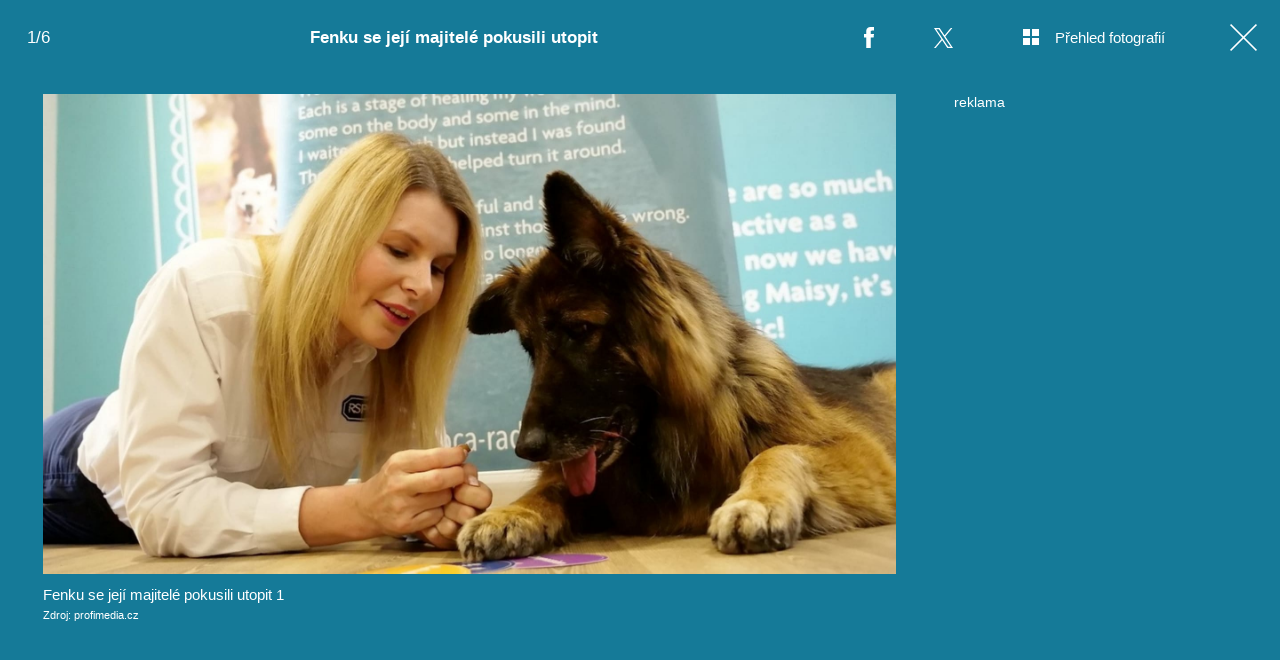

--- FILE ---
content_type: text/html; charset=UTF-8
request_url: https://lajk.iprima.cz/viraly/fenku-se-jeji-majitele-pokusili-utopit
body_size: 10484
content:
<!DOCTYPE html>
<html lang="cs">
<head>
    <meta charset="UTF-8">
    <meta name="viewport" content="width=device-width, initial-scale=1">
    <meta name="author" content="FTV Prima">
    <title>Fenku se její majitelé pokusili utopit</title>
    <meta name="referrer" content="no-referrer-when-downgrade" id="referrer-policy-meta">
    <link rel="alternate" type="application/rss+xml" title="Lajk RSS Feed" href="/rss" />

            <meta name="robots" content="max-image-preview:large">
    
        <link rel="preload" as="font" type="font/woff2" href="https://assets.lajk.iprima.cz/fonts/noto-serif-v22-latin_latin-ext-regular.woff2" crossorigin="crossorigin">
    <link rel="preload" as="font" type="font/woff2" href="https://assets.lajk.iprima.cz/fonts/noto-serif-v22-latin_latin-ext-700.woff2" crossorigin="crossorigin">

        <link rel="stylesheet" href="https://assets.lajk.iprima.cz/css/gallery-bundle-custom.0e77240d.css" crossorigin="anonymous">
    <link rel="stylesheet" href="https://assets.lajk.iprima.cz/css/gallery-page-custom.88c66aad.css" crossorigin="anonymous">
    <link rel="stylesheet" href="https://assets.lajk.iprima.cz/css/gallery-page.c80f12cc.css" crossorigin="anonymous">
    <link rel="stylesheet" href="https://assets.lajk.iprima.cz/css/gallery-bundle.06e98f1b.css" crossorigin="anonymous">

    <script>
    window.didomiOnReady = window.didomiOnReady || [];
    window.didomiOnReady.push(function () {
        addGTM(window, document, 'script', 'dataLayer', 'GTM-MPL3TB9');
    });

    /**
     */
    function addGTM(w, d, s, l, i) {
        w[l] = w[l] || [];
        w[l].push({'gtm.start': new Date().getTime(), event: 'gtm.js'});
        var f = d.getElementsByTagName(s)[0],
            j = d.createElement(s),
            dl = l != 'dataLayer' ? '&l=' + l : '';
        j.async = true;
        j.src = 'https://www.googletagmanager.com/gtm.js?id=' + i + dl;
        f.parentNode.insertBefore(j, f);
    }
</script>
                        <meta property="fb:app_id" content="473551046858291" />
                <meta property="og:url" content="https://lajk.iprima.cz/viraly/fenku-se-jeji-majitele-pokusili-utopit" />
                <meta property="og:type" content="article" />
                <meta property="og:title" content="Fenku se její majitelé pokusili utopit" />
        <meta name="twitter:title" content="Fenku se její majitelé pokusili utopit" />
                <meta property="og:description" content="Fenku se její majitelé pokusili utopit" />
        <meta name="twitter:description" content="Fenku se její majitelé pokusili utopit" />
                <meta property="og:image" content="https://cdn.administrace.tv/2023/04/18/social_networks_overlay_lajk/57726fb6391a3ef58b41bc42664a52ed.jpg" />
        <meta property="og:image:width" content="1200" />
        <meta property="og:image:height" content="625" />
        <meta name="twitter:image" content="https://cdn.administrace.tv/2023/04/18/social_networks_overlay_lajk/57726fb6391a3ef58b41bc42664a52ed.jpg" />
        <meta name="twitter:card" content="summary_large_image" />
    <meta name="twitter:site" content="Lajk" />
    <meta property="og:site_name" content="Lajk" />
        <link rel="apple-touch-icon" sizes="180x180" href="https://assets.lajk.iprima.cz/favicon/apple-touch-icon.png">
<link rel="icon" type="image/png" sizes="32x32" href="https://assets.lajk.iprima.cz/favicon/favicon-32x32.png">
<link rel="icon" type="image/png" sizes="16x16" href="https://assets.lajk.iprima.cz/favicon/favicon-16x16.png">
<link rel="manifest" href="https://assets.lajk.iprima.cz/favicon/site.webmanifest">
<link rel="mask-icon" href="https://assets.lajk.iprima.cz/favicon/safari-pinned-tab.svg" color="#5bbad5">
<link rel="shortcut icon" href="https://assets.lajk.iprima.cz/favicon/favicon.ico">
<meta name="msapplication-TileColor" content="#da532c">
<meta name="msapplication-config" content="https://assets.lajk.iprima.cz/favicon/browserconfig.xml">
<meta name="theme-color" content="#ffffff">
            <script type="application/ld+json">{"@context":"https:\/\/schema.org","@type":"NewsArticle","headline":"Fenku se jej\u00ed majitel\u00e9 pokusili utopit","description":"Fenku se jej\u00ed majitel\u00e9 pokusili utopit","url":"https:\/\/lajk.iprima.cz\/viraly\/fenku-se-jeji-majitele-pokusili-utopit","datePublished":"2021-03-10T07:01:00+01:00","mainEntityOfPage":"https:\/\/lajk.iprima.cz\/viraly\/fenku-se-jeji-majitele-pokusili-utopit","dateModified":"2021-03-10T07:01:00+01:00","publisher":{"@context":"https:\/\/schema.org","@type":"NewsMediaOrganization","name":"FTV Prima","url":"https:\/\/lajk.iprima.cz","email":"online@iprima.cz","logo":{"@context":"https:\/\/schema.org","@type":"ImageObject","url":"\/images\/logo-prima-lajk-svg.png","width":802,"height":282,"caption":"Lajk","creditText":"FTV Prima","copyrightNotice":"FTV Prima","creator":{"@context":"https:\/\/schema.org","@type":"Organization","name":"FTV Prima"},"license":"https:\/\/www.iprima.cz\/vseobecne-podminky","acquireLicensePage":"https:\/\/www.iprima.cz\/vseobecne-podminky"},"sameAs":["https:\/\/www.facebook.com\/prima.lajk.cz"],"alternateName":["Prima","FTV Prima, Prima Lajk"]},"copyrightYear":"2026","author":{"@context":"https:\/\/schema.org","@type":"Person","name":"sarka.turcekova@gmail.com","description":null,"email":"sarka.turcekova@gmail.com","url":""},"image":{"@context":"https:\/\/schema.org","@type":"ImageObject","url":"https:\/\/cdn.administrace.tv\/2023\/04\/18\/medium_169\/57726fb6391a3ef58b41bc42664a52ed.jpg","width":1200,"height":675,"caption":"Fenku se jej\u00ed majitel\u00e9 pokusili utopit 1","creditText":"profimedia.cz","copyrightNotice":"profimedia.cz","creator":{"@context":"https:\/\/schema.org","@type":"Organization","name":"profimedia.cz"},"license":"https:\/\/www.iprima.cz\/vseobecne-podminky","acquireLicensePage":"https:\/\/www.iprima.cz\/vseobecne-podminky"}}</script>
        <link rel="canonical" href="https://lajk.iprima.cz/viraly/fenku-se-jeji-majitele-pokusili-utopit">
    
            <script>
            var dataLayer = dataLayer || [];
            dataLayer.push({"event":"page.view","page":{"type":"gallery","version":"1.0","content":{"id":287499,"title":"Fenku se jej\u00ed majitel\u00e9 pokusili utopit","kind":"gallery-standard","published":"2021-03-10T07:01:00+01:00","layout":"sph","authors":{"name":["sarka.turcekova@gmail.com"],"id":[29024]},"categories":{"main":"Vir\u00e1ly","main_id":2844,"list":["Vir\u00e1ly"],"list_id":[2844]}}}});
        </script>
    
                    <meta name="description" content="Fenku se její majitelé pokusili utopit">
                <link rel="previewimage" href="https://cdn.administrace.tv/2023/04/18/medium_169/57726fb6391a3ef58b41bc42664a52ed.jpg"/>
    
    <script>
        // disable branding ads
        const SAS_BRANDING = false;
    </script>
</head>
<body class="page-gallery">
    <noscript>
    <div class="noscript-page-wrapper">
        <span class="message">
            Pro správnou funkčnost této stránky je zapotřebí aktivovat JavaScript.
        </span>
    </div>
</noscript>
        
    <script>
        const GALLERY_ID = 287499;
    </script>

    <div id="gallery-wrapper-287499" class="gallery-content">

                <header class="atom-gallery-header">

        <p class="progress"></p>

        <nav class="navbar">
    <ul>
                            <li class="icon bordered fb">
                <a href=""
                   onclick="return fbShare('https://lajk.iprima.cz/viraly/fenku-se-jeji-majitele-pokusili-utopit', 'Fenku se její majitelé pokusili utopit', 'Fenku se její majitelé pokusili utopit', 'https://cdn.administrace.tv/2023/04/18/medium_169/57726fb6391a3ef58b41bc42664a52ed.jpg');"
                   class="group">
                    <img src="https://assets.lajk.iprima.cz/images/icons/social-facebook-white-10x21.png" alt="Facebook ikona" class="group-hover:opacity-75">
                    <span>Facebook</span>
                </a>
            </li>

                        <li class="icon bordered twitter">
                <a href="https://x.com/intent/tweet?text=Fenku%20se%20jej%C3%AD%20majitel%C3%A9%20pokusili%20utopit&url=https%3A%2F%2Flajk.iprima.cz%2Fviraly%2Ffenku-se-jeji-majitele-pokusili-utopit"
                   class="group"
                   target="_blank">
                    <img src="https://assets.lajk.iprima.cz/images/icons/social-x-white.svg" alt="Twitter ikona" class="group-hover:opacity-75 max-h-[20px]">
                    <span>X.com</span>
                </a>
            </li>
        
                <li class="icon bordered preview-open toggle-overview hidden md:block">
            <a href="" class="group">
                <img src="https://assets.lajk.iprima.cz/images/icons/gallery-preview-open.svg" alt="Přehled fotografií ikona" class="mt-4 -mr-4 group-hover:opacity-75">
                <span class="show">Přehled fotografií</span>
            </a>
        </li>

                <li class="icon bordered preview-close toggle-overview is-hidden hidden min-w-fit md:block">
            <a href="" class="group">
                <img src="https://assets.lajk.iprima.cz/images/icons/gallery-preview-close-27x27.png" alt="Zavřít přehled fotografií ikona" class="mt-1 -mr-2 group-hover:opacity-75">
                <span class="show">Zavřít přehled fotografií</span>
            </a>
        </li>

                <li class="icon bordered close">
            <a href="/" class="group gallery-page-close">
                <img src="https://assets.lajk.iprima.cz/images/icons/close-white.svg" alt="Zavřít ikona" class="group-hover:opacity-75">
                <span>Zavřít</span>
            </a>
        </li>
    </ul>
</nav>

        <a href="https://lajk.iprima.cz/viraly/fenku-se-jeji-majitele-pokusili-utopit" class="show-again">
        <img src="https://assets.lajk.iprima.cz/images/icons/repeat-white-20x20.png" alt="Prohlédnout znovu ikonka">
        <span>Prohlédnout znovu</span>
    </a>

        <h1 class="heading">Fenku se její majitelé pokusili utopit</h1>
</header>
                <div class="content-wrapper detail-page visible flex">
            <div class="main-content text-center px-4 w-full">
                <div class="swiper gallery-swiper">
                    <div class="swiper-wrapper">
                                                    <article class="swiper-slide photo bg-transparent" data-image-id="1958602">
                                <div class="picture-wrapper">
                                                <img loading="lazy"
                                          srcset="https://cdn.administrace.tv/2023/04/18/mini/57726fb6391a3ef58b41bc42664a52ed.jpg 350w,
                             https://cdn.administrace.tv/2023/04/18/small/57726fb6391a3ef58b41bc42664a52ed.jpg 800w,
                             https://cdn.administrace.tv/2023/04/18/medium/57726fb6391a3ef58b41bc42664a52ed.jpg 1200w,
                             https://cdn.administrace.tv/2023/04/18/hd/57726fb6391a3ef58b41bc42664a52ed.jpg 1920w
                             "
                     sizes="(max-width: 991px) 100vw, 80vw"
                     class="bg-preloader"
                     alt="Fenku se její majitelé pokusili utopit 1">
            
                        <div class="gallery-swiper-nav gallery-swiper-nav--next">
                <span><i class="icon i-arrow-right"></i></span>
            </div>
                        <div class="gallery-swiper-nav gallery-swiper-nav--prev">
                <span><i class="icon i-arrow-right"></i></span>
            </div>

                                        <p class="atom-image-description ">
                                            <span>Fenku se její majitelé pokusili utopit 1</span>
                                                                <span class="description-source">
                            Zdroj: profimedia.cz                        </span>
                                    </p>
            </div>                            </article>
                                                    <article class="swiper-slide photo bg-transparent" data-image-id="1958635">
                                <div class="picture-wrapper">
                                                <img loading="lazy"
                                          srcset="https://cdn.administrace.tv/2023/04/18/mini/d5e1307ae9938a21322f946ad9d178ab.jpg 350w,
                             https://cdn.administrace.tv/2023/04/18/small/d5e1307ae9938a21322f946ad9d178ab.jpg 800w,
                             https://cdn.administrace.tv/2023/04/18/medium/d5e1307ae9938a21322f946ad9d178ab.jpg 1200w,
                             https://cdn.administrace.tv/2023/04/18/hd/d5e1307ae9938a21322f946ad9d178ab.jpg 1920w
                             "
                     sizes="(max-width: 991px) 100vw, 80vw"
                     class="bg-preloader"
                     alt="Fenku se její majitelé pokusili utopit 2">
            
                        <div class="gallery-swiper-nav gallery-swiper-nav--next">
                <span><i class="icon i-arrow-right"></i></span>
            </div>
                        <div class="gallery-swiper-nav gallery-swiper-nav--prev">
                <span><i class="icon i-arrow-right"></i></span>
            </div>

                                        <p class="atom-image-description ">
                                            <span>Fenku se její majitelé pokusili utopit 2</span>
                                                                <span class="description-source">
                            Zdroj: profimedia.cz                        </span>
                                    </p>
            </div>                            </article>
                                                    <article class="swiper-slide photo bg-transparent" data-image-id="1958661">
                                <div class="picture-wrapper">
                                                <img loading="lazy"
                                          srcset="https://cdn.administrace.tv/2023/04/18/mini/8f52fa3d8d36e69464f02153c959f17a.jpg 350w,
                             https://cdn.administrace.tv/2023/04/18/small/8f52fa3d8d36e69464f02153c959f17a.jpg 800w,
                             https://cdn.administrace.tv/2023/04/18/medium/8f52fa3d8d36e69464f02153c959f17a.jpg 1200w,
                             https://cdn.administrace.tv/2023/04/18/hd/8f52fa3d8d36e69464f02153c959f17a.jpg 1920w
                             "
                     sizes="(max-width: 991px) 100vw, 80vw"
                     class="bg-preloader"
                     alt="Fenku se její majitelé pokusili utopit 3">
            
                        <div class="gallery-swiper-nav gallery-swiper-nav--next">
                <span><i class="icon i-arrow-right"></i></span>
            </div>
                        <div class="gallery-swiper-nav gallery-swiper-nav--prev">
                <span><i class="icon i-arrow-right"></i></span>
            </div>

                                        <p class="atom-image-description ">
                                            <span>Fenku se její majitelé pokusili utopit 3</span>
                                                                <span class="description-source">
                            Zdroj: profimedia.cz                        </span>
                                    </p>
            </div>                            </article>
                                                    <article class="swiper-slide photo bg-transparent" data-image-id="1835292">
                                <div class="picture-wrapper">
                                                <img loading="lazy"
                                          srcset="https://cdn.administrace.tv/2023/04/17/mini/3e405a5514250848dc0d529ec62f6e28.jpg 350w,
                             https://cdn.administrace.tv/2023/04/17/small/3e405a5514250848dc0d529ec62f6e28.jpg 800w,
                             https://cdn.administrace.tv/2023/04/17/medium/3e405a5514250848dc0d529ec62f6e28.jpg 1200w,
                             https://cdn.administrace.tv/2023/04/17/hd/3e405a5514250848dc0d529ec62f6e28.jpg 1920w
                             "
                     sizes="(max-width: 991px) 100vw, 80vw"
                     class="bg-preloader"
                     alt="Fenku se její majitelé pokusili utopit 4">
            
                        <div class="gallery-swiper-nav gallery-swiper-nav--next">
                <span><i class="icon i-arrow-right"></i></span>
            </div>
                        <div class="gallery-swiper-nav gallery-swiper-nav--prev">
                <span><i class="icon i-arrow-right"></i></span>
            </div>

                                        <p class="atom-image-description portrait-photo">
                                            <span>Fenku se její majitelé pokusili utopit 4</span>
                                                                <span class="description-source">
                            Zdroj: profimedia.cz                        </span>
                                    </p>
            </div>                            </article>
                                                    <article class="swiper-slide photo bg-transparent" data-image-id="1958694">
                                <div class="picture-wrapper">
                                                <img loading="lazy"
                                          srcset="https://cdn.administrace.tv/2023/04/18/mini/19c4188658517ed9b62c38b881bf5321.jpg 350w,
                             https://cdn.administrace.tv/2023/04/18/small/19c4188658517ed9b62c38b881bf5321.jpg 800w,
                             https://cdn.administrace.tv/2023/04/18/medium/19c4188658517ed9b62c38b881bf5321.jpg 1200w,
                             https://cdn.administrace.tv/2023/04/18/hd/19c4188658517ed9b62c38b881bf5321.jpg 1920w
                             "
                     sizes="(max-width: 991px) 100vw, 80vw"
                     class="bg-preloader"
                     alt="Fenku se její majitelé pokusili utopit 5">
            
                        <div class="gallery-swiper-nav gallery-swiper-nav--next">
                <span><i class="icon i-arrow-right"></i></span>
            </div>
                        <div class="gallery-swiper-nav gallery-swiper-nav--prev">
                <span><i class="icon i-arrow-right"></i></span>
            </div>

                                        <p class="atom-image-description portrait-photo">
                                            <span>Fenku se její majitelé pokusili utopit 5</span>
                                                                <span class="description-source">
                            Zdroj: profimedia.cz                        </span>
                                    </p>
            </div>                            </article>
                                                    <article class="swiper-slide photo bg-transparent" data-image-id="1958726">
                                <div class="picture-wrapper">
                                                <img loading="lazy"
                                          srcset="https://cdn.administrace.tv/2023/04/18/mini/c2f81ef845fa940831cb531e9739d6f8.jpg 350w,
                             https://cdn.administrace.tv/2023/04/18/small/c2f81ef845fa940831cb531e9739d6f8.jpg 800w,
                             https://cdn.administrace.tv/2023/04/18/medium/c2f81ef845fa940831cb531e9739d6f8.jpg 1200w,
                             https://cdn.administrace.tv/2023/04/18/hd/c2f81ef845fa940831cb531e9739d6f8.jpg 1920w
                             "
                     sizes="(max-width: 991px) 100vw, 80vw"
                     class="bg-preloader"
                     alt="Fenku se její majitelé pokusili utopit 6">
            
                        <div class="gallery-swiper-nav gallery-swiper-nav--next">
                <span><i class="icon i-arrow-right"></i></span>
            </div>
                        <div class="gallery-swiper-nav gallery-swiper-nav--prev">
                <span><i class="icon i-arrow-right"></i></span>
            </div>

                                        <p class="atom-image-description ">
                                            <span>Fenku se její majitelé pokusili utopit 6</span>
                                                                <span class="description-source">
                            Zdroj: profimedia.cz                        </span>
                                    </p>
            </div>                            </article>
                        
                                                                            <article class="swiper-slide overflow-auto galleries">
                                <h2 class="main-content-title">Prohlédněte si další fotogalerie</h2>
                                <div class="swiper-related gap-3 grid sm:grid-cols-2 ml:grid-cols-3 xxl:grid-cols-5 text-left">
                                                                            <article class="article-molecule article-wrapper flex flex-auto sm:flex-1 flex-col ">
        <div class="block relative article-image-wrapper h-44 rounded overflow-hidden mb-3">
        <a href="https://lajk.iprima.cz/fotogalerie/studentka-se-vzdala-studii-kvuli-onlyfans" class="hover-zoom-img">
            <img src="https://cdn.administrace.tv/2023/04/24/small_169/e49245f2138c2907b41c2fe328b3c719.jpg"
                 srcset="https://cdn.administrace.tv/2023/04/24/small_169/e49245f2138c2907b41c2fe328b3c719.jpg 1x, https://cdn.administrace.tv/2023/04/24/medium_169/e49245f2138c2907b41c2fe328b3c719.jpg 2x"
                 alt="Studentka se vzdala studií kvůli OnlyFans"
                 class="w-full h-full object-cover rounded"
                 loading="lazy">
        </a>

                                

<div class="atom-article-photos-counter">
    <div class="photo-icon">
        <i class="i-photos-counter"></i>
    </div>
    <div class="photos-counter-inner-wrapper">
                    9 fotografií
            </div>
</div>
            </div>

                    <a href="https://lajk.iprima.cz/fotogalerie" class="inline-flex">
        <span class="text-global uppercase font-black hover:underline">Fotogalerie</span>
    </a>
    
        <h4 class="mt-1 leading-snug">
        <a href="https://lajk.iprima.cz/fotogalerie/studentka-se-vzdala-studii-kvuli-onlyfans" class="hover:underline">
                        Studentka se vzdala studií kvůli OnlyFans
        </a>

                    </h4>
</article>
                                                                            <article class="article-molecule article-wrapper flex flex-auto sm:flex-1 flex-col ">
        <div class="block relative article-image-wrapper h-44 rounded overflow-hidden mb-3">
        <a href="https://lajk.iprima.cz/fotogalerie/partnerky-jezdcu-formule-1" class="hover-zoom-img">
            <img src="https://cdn.administrace.tv/2023/04/24/small_169/53a5f3b06f2017afba2351e76341c8e1.jpg"
                 srcset="https://cdn.administrace.tv/2023/04/24/small_169/53a5f3b06f2017afba2351e76341c8e1.jpg 1x, https://cdn.administrace.tv/2023/04/24/medium_169/53a5f3b06f2017afba2351e76341c8e1.jpg 2x"
                 alt="Partnerky jezdců Formule 1"
                 class="w-full h-full object-cover rounded"
                 loading="lazy">
        </a>

                                

<div class="atom-article-photos-counter">
    <div class="photo-icon">
        <i class="i-photos-counter"></i>
    </div>
    <div class="photos-counter-inner-wrapper">
                    10 fotografií
            </div>
</div>
            </div>

                    <a href="https://lajk.iprima.cz/fotogalerie" class="inline-flex">
        <span class="text-global uppercase font-black hover:underline">Fotogalerie</span>
    </a>
    
        <h4 class="mt-1 leading-snug">
        <a href="https://lajk.iprima.cz/fotogalerie/partnerky-jezdcu-formule-1" class="hover:underline">
                        Partnerky jezdců Formule 1
        </a>

                    </h4>
</article>
                                                                            <article class="article-molecule article-wrapper flex flex-auto sm:flex-1 flex-col ">
        <div class="block relative article-image-wrapper h-44 rounded overflow-hidden mb-3">
        <a href="https://lajk.iprima.cz/fotogalerie/rodicovstvi-je-poradna-fuska" class="hover-zoom-img">
            <img src="https://cdn.administrace.tv/2023/04/24/small_169/96dda65c3e192d8a4190e3f6589e2942.jpg"
                 srcset="https://cdn.administrace.tv/2023/04/24/small_169/96dda65c3e192d8a4190e3f6589e2942.jpg 1x, https://cdn.administrace.tv/2023/04/24/medium_169/96dda65c3e192d8a4190e3f6589e2942.jpg 2x"
                 alt="Rodičovství je pořádná fuška"
                 class="w-full h-full object-cover rounded"
                 loading="lazy">
        </a>

                                

<div class="atom-article-photos-counter">
    <div class="photo-icon">
        <i class="i-photos-counter"></i>
    </div>
    <div class="photos-counter-inner-wrapper">
                    10 fotografií
            </div>
</div>
            </div>

                    <a href="https://lajk.iprima.cz/fotogalerie" class="inline-flex">
        <span class="text-global uppercase font-black hover:underline">Fotogalerie</span>
    </a>
    
        <h4 class="mt-1 leading-snug">
        <a href="https://lajk.iprima.cz/fotogalerie/rodicovstvi-je-poradna-fuska" class="hover:underline">
                        Rodičovství je pořádná fuška
        </a>

                    </h4>
</article>
                                                                            <article class="article-molecule article-wrapper flex flex-auto sm:flex-1 flex-col ">
        <div class="block relative article-image-wrapper h-44 rounded overflow-hidden mb-3">
        <a href="https://lajk.iprima.cz/fotogalerie/miroslava-etzlera-ma-sadru" class="hover-zoom-img">
            <img src="https://cdn.administrace.tv/2023/04/17/small_169/00b4f845d214e61e2d01202257cda98e.jpg"
                 srcset="https://cdn.administrace.tv/2023/04/17/small_169/00b4f845d214e61e2d01202257cda98e.jpg 1x, https://cdn.administrace.tv/2023/04/17/medium_169/00b4f845d214e61e2d01202257cda98e.jpg 2x"
                 alt="Miroslava Etzlera má sádru"
                 class="w-full h-full object-cover rounded"
                 loading="lazy">
        </a>

                                

<div class="atom-article-photos-counter">
    <div class="photo-icon">
        <i class="i-photos-counter"></i>
    </div>
    <div class="photos-counter-inner-wrapper">
                    16 fotografií
            </div>
</div>
            </div>

                    <a href="https://lajk.iprima.cz/fotogalerie" class="inline-flex">
        <span class="text-global uppercase font-black hover:underline">Fotogalerie</span>
    </a>
    
        <h4 class="mt-1 leading-snug">
        <a href="https://lajk.iprima.cz/fotogalerie/miroslava-etzlera-ma-sadru" class="hover:underline">
                        Miroslava Etzlera má sádru
        </a>

                    </h4>
</article>
                                                                            <article class="article-molecule article-wrapper flex flex-auto sm:flex-1 flex-col ">
        <div class="block relative article-image-wrapper h-44 rounded overflow-hidden mb-3">
        <a href="https://lajk.iprima.cz/fotogalerie/stepanka-duchkova-hubne" class="hover-zoom-img">
            <img src="https://cdn.administrace.tv/2023/04/17/small_169/119e1adbc7946105c804df8b57a4c8f5.jpg"
                 srcset="https://cdn.administrace.tv/2023/04/17/small_169/119e1adbc7946105c804df8b57a4c8f5.jpg 1x, https://cdn.administrace.tv/2023/04/17/medium_169/119e1adbc7946105c804df8b57a4c8f5.jpg 2x"
                 alt="Štěpánka Duchková hubne"
                 class="w-full h-full object-cover rounded"
                 loading="lazy">
        </a>

                                

<div class="atom-article-photos-counter">
    <div class="photo-icon">
        <i class="i-photos-counter"></i>
    </div>
    <div class="photos-counter-inner-wrapper">
                    14 fotografií
            </div>
</div>
            </div>

                    <a href="https://lajk.iprima.cz/fotogalerie" class="inline-flex">
        <span class="text-global uppercase font-black hover:underline">Fotogalerie</span>
    </a>
    
        <h4 class="mt-1 leading-snug">
        <a href="https://lajk.iprima.cz/fotogalerie/stepanka-duchkova-hubne" class="hover:underline">
                        Štěpánka Duchková hubne
        </a>

                    </h4>
</article>
                                                                            <article class="article-molecule article-wrapper flex flex-auto sm:flex-1 flex-col ">
        <div class="block relative article-image-wrapper h-44 rounded overflow-hidden mb-3">
        <a href="https://lajk.iprima.cz/fotogalerie/celine-dion-postavila-detem-aquapark" class="hover-zoom-img">
            <img src="https://cdn.administrace.tv/2023/04/17/small_169/ecdeba8ffb356dd4ae24c326a281d13d.jpg"
                 srcset="https://cdn.administrace.tv/2023/04/17/small_169/ecdeba8ffb356dd4ae24c326a281d13d.jpg 1x, https://cdn.administrace.tv/2023/04/17/medium_169/ecdeba8ffb356dd4ae24c326a281d13d.jpg 2x"
                 alt="Céline Dion postavila dětem aquapark "
                 class="w-full h-full object-cover rounded"
                 loading="lazy">
        </a>

                                

<div class="atom-article-photos-counter">
    <div class="photo-icon">
        <i class="i-photos-counter"></i>
    </div>
    <div class="photos-counter-inner-wrapper">
                    12 fotografií
            </div>
</div>
            </div>

                    <a href="https://lajk.iprima.cz/fotogalerie" class="inline-flex">
        <span class="text-global uppercase font-black hover:underline">Fotogalerie</span>
    </a>
    
        <h4 class="mt-1 leading-snug">
        <a href="https://lajk.iprima.cz/fotogalerie/celine-dion-postavila-detem-aquapark" class="hover:underline">
                        Céline Dion postavila dětem aquapark 
        </a>

                    </h4>
</article>
                                                                    </div>
                            </article>
                                            </div>
                </div>
            </div>

            <div class="ad-right-side px-4 w-full hidden lg:block" id="gallery-ad-right-side-287499"></div>
        </div>

                <div class="content-wrapper overview-page flex is-hidden">
            <div class="main-content px-4 w-full max-h-screen h-full">
                <h2 class="main-content-title ml:hidden">Fenku se její majitelé pokusili utopit</h2>
                <div class="overview-image-holder grid grid-cols-1 ml:grid-cols-4 xl:grid-cols-5 gap-4 pb-20 md:pb-8">
                                            <a href="" class="overview-image flex flex-col ml:block" data-index="1">
    <div class="block ml:aspect-square">
        <img loading="lazy"
             class="w-full h-full ml:object-cover bg-preloader bg-center bg-no-repeat"
             src="https://cdn.administrace.tv/2023/04/18/small/57726fb6391a3ef58b41bc42664a52ed.jpg"
             srcset="
                    https://cdn.administrace.tv/2023/04/18/mini/57726fb6391a3ef58b41bc42664a52ed.jpg 350w,
                    https://cdn.administrace.tv/2023/04/18/small/57726fb6391a3ef58b41bc42664a52ed.jpg 800w,
                    https://cdn.administrace.tv/2023/04/18/medium/57726fb6391a3ef58b41bc42664a52ed.jpg 1200w,
                    https://cdn.administrace.tv/2023/04/18/hd/57726fb6391a3ef58b41bc42664a52ed.jpg 1920w"
             alt="Fenku se její majitelé pokusili utopit 1">
    </div>
            <p class="atom-image-description">
                            <span>Fenku se její majitelé pokusili utopit 1</span>
                                        <span class="description-source">
                    Zdroj: profimedia.cz                </span>
                    </p>
    </a>                                            <a href="" class="overview-image flex flex-col ml:block" data-index="2">
    <div class="block ml:aspect-square">
        <img loading="lazy"
             class="w-full h-full ml:object-cover bg-preloader bg-center bg-no-repeat"
             src="https://cdn.administrace.tv/2023/04/18/small/d5e1307ae9938a21322f946ad9d178ab.jpg"
             srcset="
                    https://cdn.administrace.tv/2023/04/18/mini/d5e1307ae9938a21322f946ad9d178ab.jpg 350w,
                    https://cdn.administrace.tv/2023/04/18/small/d5e1307ae9938a21322f946ad9d178ab.jpg 800w,
                    https://cdn.administrace.tv/2023/04/18/medium/d5e1307ae9938a21322f946ad9d178ab.jpg 1200w,
                    https://cdn.administrace.tv/2023/04/18/hd/d5e1307ae9938a21322f946ad9d178ab.jpg 1920w"
             alt="Fenku se její majitelé pokusili utopit 2">
    </div>
            <p class="atom-image-description">
                            <span>Fenku se její majitelé pokusili utopit 2</span>
                                        <span class="description-source">
                    Zdroj: profimedia.cz                </span>
                    </p>
    </a>                                            <a href="" class="overview-image flex flex-col ml:block" data-index="3">
    <div class="block ml:aspect-square">
        <img loading="lazy"
             class="w-full h-full ml:object-cover bg-preloader bg-center bg-no-repeat"
             src="https://cdn.administrace.tv/2023/04/18/small/8f52fa3d8d36e69464f02153c959f17a.jpg"
             srcset="
                    https://cdn.administrace.tv/2023/04/18/mini/8f52fa3d8d36e69464f02153c959f17a.jpg 350w,
                    https://cdn.administrace.tv/2023/04/18/small/8f52fa3d8d36e69464f02153c959f17a.jpg 800w,
                    https://cdn.administrace.tv/2023/04/18/medium/8f52fa3d8d36e69464f02153c959f17a.jpg 1200w,
                    https://cdn.administrace.tv/2023/04/18/hd/8f52fa3d8d36e69464f02153c959f17a.jpg 1920w"
             alt="Fenku se její majitelé pokusili utopit 3">
    </div>
            <p class="atom-image-description">
                            <span>Fenku se její majitelé pokusili utopit 3</span>
                                        <span class="description-source">
                    Zdroj: profimedia.cz                </span>
                    </p>
    </a>                                            <a href="" class="overview-image flex flex-col ml:block" data-index="4">
    <div class="block ml:aspect-square">
        <img loading="lazy"
             class="w-full h-full ml:object-cover bg-preloader bg-center bg-no-repeat"
             src="https://cdn.administrace.tv/2023/04/17/small/3e405a5514250848dc0d529ec62f6e28.jpg"
             srcset="
                    https://cdn.administrace.tv/2023/04/17/mini/3e405a5514250848dc0d529ec62f6e28.jpg 350w,
                    https://cdn.administrace.tv/2023/04/17/small/3e405a5514250848dc0d529ec62f6e28.jpg 800w,
                    https://cdn.administrace.tv/2023/04/17/medium/3e405a5514250848dc0d529ec62f6e28.jpg 1200w,
                    https://cdn.administrace.tv/2023/04/17/hd/3e405a5514250848dc0d529ec62f6e28.jpg 1920w"
             alt="Fenku se její majitelé pokusili utopit 4">
    </div>
            <p class="atom-image-description">
                            <span>Fenku se její majitelé pokusili utopit 4</span>
                                        <span class="description-source">
                    Zdroj: profimedia.cz                </span>
                    </p>
    </a>                                            <a href="" class="overview-image flex flex-col ml:block" data-index="5">
    <div class="block ml:aspect-square">
        <img loading="lazy"
             class="w-full h-full ml:object-cover bg-preloader bg-center bg-no-repeat"
             src="https://cdn.administrace.tv/2023/04/18/small/19c4188658517ed9b62c38b881bf5321.jpg"
             srcset="
                    https://cdn.administrace.tv/2023/04/18/mini/19c4188658517ed9b62c38b881bf5321.jpg 350w,
                    https://cdn.administrace.tv/2023/04/18/small/19c4188658517ed9b62c38b881bf5321.jpg 800w,
                    https://cdn.administrace.tv/2023/04/18/medium/19c4188658517ed9b62c38b881bf5321.jpg 1200w,
                    https://cdn.administrace.tv/2023/04/18/hd/19c4188658517ed9b62c38b881bf5321.jpg 1920w"
             alt="Fenku se její majitelé pokusili utopit 5">
    </div>
            <p class="atom-image-description">
                            <span>Fenku se její majitelé pokusili utopit 5</span>
                                        <span class="description-source">
                    Zdroj: profimedia.cz                </span>
                    </p>
    </a>                                            <a href="" class="overview-image flex flex-col ml:block" data-index="6">
    <div class="block ml:aspect-square">
        <img loading="lazy"
             class="w-full h-full ml:object-cover bg-preloader bg-center bg-no-repeat"
             src="https://cdn.administrace.tv/2023/04/18/small/c2f81ef845fa940831cb531e9739d6f8.jpg"
             srcset="
                    https://cdn.administrace.tv/2023/04/18/mini/c2f81ef845fa940831cb531e9739d6f8.jpg 350w,
                    https://cdn.administrace.tv/2023/04/18/small/c2f81ef845fa940831cb531e9739d6f8.jpg 800w,
                    https://cdn.administrace.tv/2023/04/18/medium/c2f81ef845fa940831cb531e9739d6f8.jpg 1200w,
                    https://cdn.administrace.tv/2023/04/18/hd/c2f81ef845fa940831cb531e9739d6f8.jpg 1920w"
             alt="Fenku se její majitelé pokusili utopit 6">
    </div>
            <p class="atom-image-description">
                            <span>Fenku se její majitelé pokusili utopit 6</span>
                                        <span class="description-source">
                    Zdroj: profimedia.cz                </span>
                    </p>
    </a>                                    </div>
            </div>

            <div class="ad-right-side px-4 hidden lg:block" id="gallery-ad-right-side-overview-287499"></div>
        </div>
    </div>


    <script>
        const FALLBACK_IMAGE = 'https://assets.lajk.iprima.cz/images/fallback-image.jpg';
        const GALLERY_AD_REPEAT_LIMIT = 3;
        const GOOGLE_RECAPTCHA_KEY = '6LeCIrQUAAAAABRBtRshXLAblTwhuzHuPuCgtzWf';
    </script>

    <script src="https://assets.lajk.iprima.cz/runtime.a2977aa3.js" crossorigin="anonymous"></script><script src="https://assets.lajk.iprima.cz/js/gallery-page.78f194e1.js" crossorigin="anonymous"></script>
    
    <script defer src="https://static.primacdn.cz/sas/cmp/cpex-cmp.js"></script>    <script>
    var breakpoint = 990;

            var SAS_SECTION = window.innerWidth < breakpoint ? "mobile" : "desktop";
    
            var SAS_KEYWORDS = '';
    
    var SAS_BRANDING = true;
</script>
<script src="https://ssp.seznam.cz/static/js/ssp.js"></script>
<script async src="https://static.primacdn.cz/sas/lajk/prod/loader.js"></script>    <script>
    let consentHotjar = (function() {
        let callOnlyOnce = false;

        return function() {
            if (!callOnlyOnce) {
                callOnlyOnce = true;
                initHotjar();
            }
        }
    })();

    window.didomiOnReady = window.didomiOnReady || [];
    window.didomiOnReady.push(function (Didomi) {
        if (Didomi.getUserConsentStatusForPurpose('cookies') && Didomi.getUserConsentStatusForPurpose('improve_products')) {
            consentHotjar();
        } else {
            window.didomiEventListeners = window.didomiEventListeners || [];
            window.didomiEventListeners.push({
                event: 'consent.changed',
                listener: function () {
                    if (Didomi.getUserConsentStatusForPurpose('cookies') && Didomi.getUserConsentStatusForPurpose('improve_products')) {
                        consentHotjar();
                    }
                }
            });
        }
    });

    /**
     */
    function initHotjar() {
        (function(h,o,t,j,a,r){
            h.hj=h.hj||function(){(h.hj.q=h.hj.q||[]).push(arguments)};
            h._hjSettings={hjid:974183,hjsv:6};
            a=o.getElementsByTagName('head')[0];
            r=o.createElement('script');r.async=1;
            r.src=t+h._hjSettings.hjid+j+h._hjSettings.hjsv;
            a.appendChild(r);
        })(window,document,'https://static.hotjar.com/c/hotjar-','.js?sv=');
    }
</script>        <script>
        
        /**
         */
        function initFacebook() {
            window.fbAsyncInit = function () {
                FB.init({
                    appId: '473551046858291',
                    cookie: true,
                    xfbml: true,
                    version: 'v6.0'
                });

                if (typeof fixFBVideosPadding === "function")
                    fixFBVideosPadding();
            };
        }

        initFacebook();
    </script>
    <script async defer src="https://connect.facebook.net/cs_CZ/sdk.js"></script>
    <script type="text/javascript">
    var pp_gemius_identifier = '1vCacSsg486UhbI60BqqeeV1HSGpkrtxmiaU3hRmnpP.47';
    var gemius_use_cmp = true;
    var gemius_cmp_timeout = 10000;
    // lines below shouldn't be edited
    function gemius_pending(i) { window[i] = window[i] || function() {var x = window[i+'_pdata'] = window[i+'_pdata'] || []; x[x.length]=arguments;};};
    gemius_pending('gemius_hit'); gemius_pending('gemius_event'); gemius_pending('gemius_init'); gemius_pending('pp_gemius_hit'); gemius_pending('pp_gemius_event'); gemius_pending('pp_gemius_init');
    (function(d,t) {try {var gt=d.createElement(t),s=d.getElementsByTagName(t)[0],l='http'+((location.protocol=='https:')?'s':''); gt.setAttribute('async','async');
        gt.setAttribute('defer','defer'); gt.src=l+'://spir.hit.gemius.pl/xgemius.js'; s.parentNode.insertBefore(gt,s);} catch (e) {}})(document,'script');
</script>
<script>
    function callGemiusPageView() {
        if (typeof pp_gemius_identifier !== 'undefined') {
            gemius_hit(pp_gemius_identifier.replace('USED_',''))
        }
    }
</script>
<script src="https://scz.hit.gemius.pl/gplayer.js" fetchpriority="low"></script>
<script src="https://scz.hit.gemius.pl/gstream.js" fetchpriority="low"></script>

            <script>!function(n,t){"use strict";var e,r,i=t.createElement.bind(t),o="auto".replace("u","")+"b",a=W("tenntsidadvLeeEr",443),u=W("emifar",443),c=Math;try{r=n.btoa,e=n[o]}catch(n){t.currentScript.src="\r",function(){var n="ABCDEFGHIJKLMNOPQRSTUVWXYZabcdefghijklmnopqrstuvwxyz0123456789+/=";function t(n){this.message=n}(t.prototype=new Error).name="InvalidCharacterError",r=function(e){for(var r,i,o=String(e),a=0,u=n,c="";o.charAt(0|a)||(u="=",a%1);c+=u.charAt(63&r>>8-a%1*8)){if(255<(i=o.charCodeAt(a+=.75)))throw new t("'bt oa' failed");r=r<<8|i}return c},e=function(e){var r=String(e).replace(/[=]+$/,"");if(r.length%4==1)throw new t("'at ob' failed");for(var i,o,a=0,u=0,c="";o=r.charAt(u++);~o&&(i=a%4?64*i+o:o,a++%4)?c+=String.fromCharCode(255&i>>(-2*a&6)):0)o=n.indexOf(o);return c}}()}var f=W("eicoko",443),l=y(e("dHMuZGVidWc9MQ=="))||y(e("dHNfbG9nPTE="))?console.log.bind(console,"[d]"):function(){};function s(n,e){var r=i(n||"div");return e&&(r.id=e,r.className=e),(t.body||t.head).appendChild(r),r}function m(n){n.parentNode.removeChild(n)}function d(n,e,r,i){var o="";i.t&&(o="domain=."+k(i.t)+";");var a=n+"=;expires="+p(-1)+";path=/;";v(a),v(a+"domain=."+location.hostname),v(a+"domain=."+k(2));var u="https:"===t.location.protocol?"Secure; SameSite=None;":"";v(n+"="+e+"; "+o+" expires="+p(r||30)+"; "+u+" path=/")}function v(n){t.cookie=n}function h(n,t){return c.floor(c.random()*(t-n+1))+n}function b(){return c.random().toString(36).replace(/[^a-z]+/g,"")}function p(n){var t=new Date;return t.setTime(t.getTime()+864e5*n),t.toUTCString()}function k(n){return location.hostname.split(".").slice(-n).join(".")}function y(n){return t[f].indexOf(n)>-1}function w(e){(function(){if(t.body){var e=i(u);e.style.display="none",t.body.appendChild(e);var r=e.contentWindow;c=r.Math;var o=r[a].bind(n);return m(e),o}})()("beforeunload",e)}function _(){try{var t=n.localStorage;return t&&t.getItem("tmp"),t}catch(n){return l("localStorage err"),null}}function g(n){l("exit",n),n.i?(l(n.o+" on"),d("a.d.b.o.f.f",0,-1,n),d(n.u,1,30,n),d(n.l,b()+n.s+b(),1,30),function(n){if(!y(n.m+"=")){var t=h(9e3,9e10);d(n.v,t,30,n),d(n.m,b(),1/3,n),l(n.v,t)}}(n)):(l(n.o+" off"),d("a.d.b.o.f.f",1,2e-4,n),d(n.u,0,-1,n),d(n.l,0,-1,n),d(n.v,0,-1,n),d(n.m,0,-1,n)),n.h&&!n.p&&d(n.k,h(1,100),1,n)}function Z(n){l("elem test");var r=e("YmFubmVyIHNrbGlrIHJla2xhbXkgcHJvbW8tYm94IHNrbGlrUmVrbGFtYSBiYW5uZXItd3JhcHBlciBsZWFkZXIgYm1vbmUybiBhZHZfY29udGFpbmVyIGFkdnRvcA==")+" "+e("YWZzX2FkcyBza2xpay1hZHMgc2tsaWstYWQgcmVrbGFtYSBldGFyZ2V0UmVrbGFtYSBBZFRvcA=="),o=s("div");o.className=r,setTimeout(function(){o.offsetParent?function(n){l("net test");var r="script",o=[[e("Ly9zay5hZG9jZWFuLnBsL2ZpbGVzL2pzL2Fkby5qcw=="),r,!1],[e("Ly9jei5zZWFyY2guZXRhcmdldG5ldC5jb20v"),r,!1]].sort((function(){return.5-c.random()})).slice(0,2),a=i(u);a.style.cssText="position:absolute;left:-20000px;width:1px;height:1px;top:-10px;",t.body.appendChild(a),function(n,t){var r=new XMLHttpRequest;r.open("GET",e("aHR0cHM6Ly9jZG4ucGVyZm9ybWF4LmN6L2Fkcw==")),r.onload=function(){200===r.status?(l("is Brave"),n._="Brave",n.g=!0,n.Z="net200",F(n)):t()},r.onerror=function(){t()},r.send()}(n,(function e(){var r=o.pop();if(r){var u=r[0],c=r[1],f=r[2];l("net url",u),function(n,e,r,o,a){if(!n)return;var u=i(a=a||"script");u.onerror=function(t){l(a,"err",n),r(u),m(u)},u.onload=function(t){l(a,"loaded",n),e(u),m(u)},u.src=n,(o||t.body).appendChild(u)}(u,(function(){n.g=!1,F(n)}),(function(){var t;0===((t=o)&&t.length||0)?(n.g=!0,n.Z="net",F(n)):e()}),f&&a,c)}else l("net end")}))}(n):(l("blocked elem"),n.g=!0,n.Z="elem",F(n)),m(o)}.bind(this),n.G)}function G(n){return{had:n.F,has:n.g,by:n.Z,newState:n.i,segment:n.p,enforce:n.W,plugin:n._,ver:"v1.99.0",mod:1}}function F(n){n.R=!0;var t=n.g;n.h&&n.p&&n.g&&n.p>n.h&&(l("segment off:",n.p,n.h),t=!1),null!==n.W&&(l(n.o+" force",n.W),t=n.W),n.i=t,n.L(G(n));var r=y(e("ZXhhcG9yb3hiZQ=="));l(n.F,"=>",n.i,n._,"prx:",r),d(n.M,Number(n.i),30,n),1===n.N||(n.i||n.i!==n.F||r)&&w(()=>{g(n)}),n.B.main()}function W(n,t){var e=n.length;n=n.split("");for(var r=e-1;r>-1;r--){var i=(t-r+r*r)%e,o=n[r];n[r]=n[i],n[i]=o}return n.join("")}function R(n){var i=n.H,a=t.createElement.bind(t);var u,f=e("a3VudW51X211bA=="),s=(u=_())&&u.getItem(f+"_f")||n.S||u&&u.getItem(f)||n.V;this.skipMe=function(){if(t.head.io32)return void l("[k]","duplicity");t.head.io32=!0;var n=c.random();if(l("[k]","loader "+n+" > "+s/100),n>s/100&&(l("[k]","skip"),!i))return!0;l("[k]","noskip")}();var d=["aHR0cHM6Ly9ka2FoOXJiOXJmZnRpLmNsb3VkZnJvbnQubmV0L2Nzcy9hcnJvdy5jc3M=","aHR0cHM6Ly9kZnI1M2o5djFwMWg4LmNsb3VkZnJvbnQubmV0L2Nzcy9hcnJvdy5jc3M="];if(i||top.css_arrow){var v=top.css_arrow||"/css/arrow.css";d=[r(v),"L25vdC1mb3VuZA=="]}function h(e){var r,i,o,u=(r="kuarrow",o=a(i||"div"),r&&(o.id=r,o.className=r),(t.body||t.head).appendChild(o),o),c=getComputedStyle(u),s=c.backgroundImage;return function(n){l("[k]","set mul",n);var t=_();t&&t.setItem(f,n)}(Number(c.zIndex)||n.V),m(u),s}function b(t,r){var i=new Function(t),a={multiple:s,mobile:p(navigator.userAgent),plugin:n._,arrow:r?r.target.href.match(/\/\/([^/]+)/)[1]:"inline_stat_js",ver:"v1.99.0",loader:n.N,loader_ver:n.Y};a[e("aGFkQWRibG9jaw==")]=n.F,a[e("aGFzQWRibG9jaw==")]=n.g,a[o]=e,i.call(a)}function p(n){var t=n.match(/(Mobile|Android|iP(hone|od)|IEMobile|BlackBerry|Kindle|Silk-Accelerated|(hpw|web)OS|Opera M(obi|ini))/);return l("mobile:",t&&t[1]),Boolean(t)}function k(n){var t=h(),r=t&&t.match(/base64,([^"]+)"?\)/);r&&(l("[k]","call"),b(e(r[1]).split("HuGo")[1],n))}this.main=function(){if(top.stat_code)return b(top.stat_code);this.skipMe||function r(i){var o=d.shift();if(o){o=e(o)+"?"+n.X,l("[k]","create css",o);var u=a("link");u.rel="stylesheet",u.type="text/css",u.onload=function(n){l("[k]","css ok",o),i(n)},u.onerror=function(n){l("[k]","css error",u),r(i)},u.href=o,t.body.appendChild(u)}else l("[k]","css end")}(k)}}function L(n){var e=n.j,r=t.createElement("div");r.className=W("-geaxetrls",e),r.innerHTML=W('>-<efafwaahoai c"o/<>p:ap.ura>"=/na. aatr"a"dmfe<z t<>hm=s.3s//hspt/h"="ru',e),t.body.appendChild(r),setTimeout(function(){var t=r.querySelectorAll("a");r.offsetParent||t[0].offsetParent||t[1].offsetParent||(l("is ublock"),n._="uBlock"),m(r)}.bind(this),300)}function M(n){n._=n._||function(){var n=Object.getOwnPropertyDescriptor(HTMLFrameElement.prototype,"contentWindow");if(n&&n.get.toString().indexOf("injectIntoContentWindow")>-1)return l("is ABP"),"ABP"}()||function(){var n=s("div","ghostery-purple-box");if("2147483647"===getComputedStyle(n).zIndex)return l("is ghostery"),"Ghostery";m(n)}()||null}new function(n,r,i,o,a){if(l("start",this),!(navigator.userAgent.indexOf("MSIE")>-1)){var u=e("YWRiRGV0ZWN0");try{n[u]=this}catch(n){l("set window."+u+" err",n)}var s=null;try{s=o.kununu_mul}catch(n){}var m,d,v={N:o.loader,Y:o.ver,S:s,V:5,H:n[e("YWRiX2RlYnVn")],o:e("YWRi"),X:3,t:0,u:e("YWRi"),l:(m=e("eXdyZ2FweG5wcQ=="),d=t[f].match(new RegExp("([^ =;]+)=[a-z]*"+m+"[a-z]*(;|$)")),d?(l("rand",d[1]),d[1]):b().slice(0,2)+"_"+b().slice(0,1)),M:e("UEhQ"),k:e("YWRiLnNlZ21lbnQ="),v:e("YWRiLmtleQ=="),I:30*c.random(),s:e("eXdyZ2FweG5wcQ=="),g:null,W:null,i:null,_:null,L:function(){},Z:null,R:!1,j:a,h:0};v.m="_"+v.v,v.G=500+v.I,v.A=100+v.I,v.F=y(v.u+"=1")||y(v.l+"="+v.s)||y(v.M+"=1"),v.p=function(n){var e=t[f].match(new RegExp(n.k+"=(\\d+)"));return e&&Number(e[1])}(v),v.B=new R(v),v.N&&v.B.skipMe?l("loader skip"):(!function n(){r.body?i(h.bind(this),501):i(n.bind(this),201)}(),this.info=function(){return G(v)},this.callback=function(n){v.L=n,v.R&&v.L(G(v))},this.enforce=function(n){v.W=n},this.percent=function(n){v.h=n})}function h(){L(v),M(v),Z(v)}}(n,t,setTimeout,n,443)}(window,document);</script>    </body>
</html>